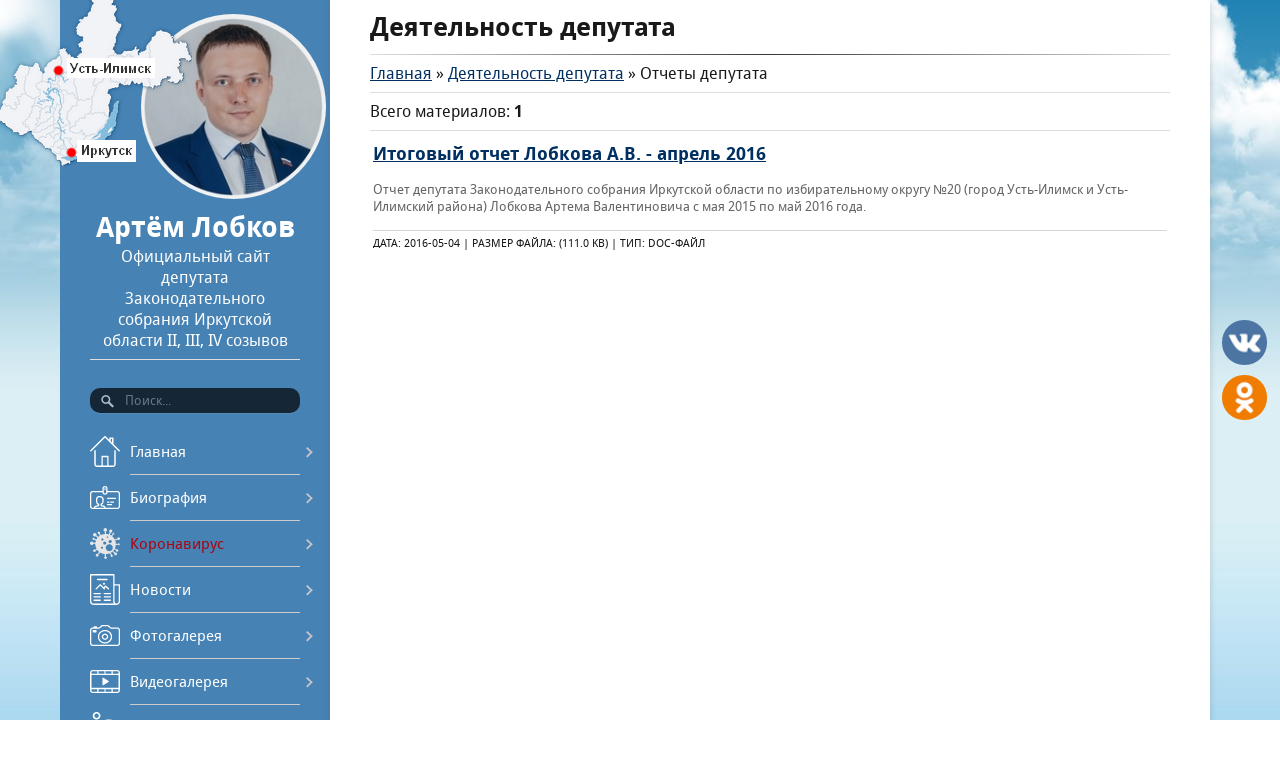

--- FILE ---
content_type: text/html; charset=UTF-8
request_url: https://lobkow.ru/load/1-0-1
body_size: 6620
content:
<!DOCTYPE html>
<html>
<head>
<meta charset="utf-8">
<title>Отчеты депутата  - Деятельность депутата - Артём Лобков</title>


<link type="text/css" rel="stylesheet" href="/_st/my.css" />

	<link rel="stylesheet" href="/.s/src/base.min.css" />
	<link rel="stylesheet" href="/.s/src/layer7.min.css" />

	<script src="/.s/src/jquery-1.12.4.min.js"></script>
	
	<script src="/.s/src/uwnd.min.js"></script>
	<script src="//s743.ucoz.net/cgi/uutils.fcg?a=uSD&ca=2&ug=999&isp=1&r=0.610669576677477"></script>
	<link rel="stylesheet" href="/.s/src/ulightbox/ulightbox.min.css" />
	<link rel="stylesheet" href="/.s/src/social2.css" />
	<script src="/.s/src/ulightbox/ulightbox.min.js"></script>
	<script>
/* --- UCOZ-JS-DATA --- */
window.uCoz = {"site":{"domain":"lobkow.ru","id":"eartemlobkov","host":"artemlobkov.ucoz.net"},"sign":{"7254":"Изменить размер","7251":"Запрошенный контент не может быть загружен. Пожалуйста, попробуйте позже.","7253":"Начать слайд-шоу","5255":"Помощник","5458":"Следующий","7252":"Предыдущий","3125":"Закрыть","7287":"Перейти на страницу с фотографией."},"ssid":"407707344533120177627","layerType":7,"country":"US","module":"load","uLightboxType":1,"language":"ru"};
/* --- UCOZ-JS-CODE --- */
function loginPopupForm(params = {}) { new _uWnd('LF', ' ', -250, -100, { closeonesc:1, resize:1 }, { url:'/index/40' + (params.urlParams ? '?'+params.urlParams : '') }) }
/* --- UCOZ-JS-END --- */
</script>

	<style>.UhideBlock{display:none; }</style>
	<script type="text/javascript">new Image().src = "//counter.yadro.ru/hit;noadsru?r"+escape(document.referrer)+(screen&&";s"+screen.width+"*"+screen.height+"*"+(screen.colorDepth||screen.pixelDepth))+";u"+escape(document.URL)+";"+Date.now();</script>
</head>

<body>
<div class="body"> 
<!--U1AHEADER1Z--><div class="top"> 
 
 <div class="in_top">
 
 
<a href="javascript:;" onclick="$('#menu').slideToggle(200)" class="menu_link"></a>
 
 <table class="knopki2">
 <td style="left:48px;top:0px;position:relative;"><a href="/index/0-2"> <img style="border-radius: 50%; width: 185px; height: 185px;"src="/img/avatar3.jpg" alt="" /></a></td>
 <td style="left:-290px; top:-35px;position:relative;z-index:1;"><a href="http://lobkow.ru/index/0-4" ><img src="/img/karta.png" alt="" /></a></td> 
 </table> 
 
 <div><a href="/index/0-2" class="logo"><h1>Артём Лобков</h1>Официальный сайт депутата Законодательного собрания Иркутской области II, III, IV созывов<hr></a></div>
 
 <div><form method="get" action="/search" id="search">
 <input name="q" type="text" size="40" placeholder="Поиск..." />
 </form></div> 
 
 
 <!--<div id="menu"><nav><div id="uMenuDiv1" class="uMenuV" style="position:relative;"><ul class="uMenuRoot">
<li><div class="umn-tl"><div class="umn-tr"><div class="umn-tc"></div></div></div><div class="umn-ml"><div class="umn-mr"><div class="umn-mc"><div class="uMenuItem"><a href="/"><span>Главная</span></a></div></div></div></div><div class="umn-bl"><div class="umn-br"><div class="umn-bc"><div class="umn-footer"></div></div></div></div></li>
<li><div class="umn-tl"><div class="umn-tr"><div class="umn-tc"></div></div></div><div class="umn-ml"><div class="umn-mr"><div class="umn-mc"><div class="uMenuItem"><a href="/index/0-2"><span>БИОГРАФИЯ</span></a></div></div></div></div><div class="umn-bl"><div class="umn-br"><div class="umn-bc"><div class="umn-footer"></div></div></div></div></li>
<li><div class="umn-tl"><div class="umn-tr"><div class="umn-tc"></div></div></div><div class="umn-ml"><div class="umn-mr"><div class="umn-mc"><div class="uMenuItem"><a href="/blog/1-0-11"><span>Коронавирус</span></a></div></div></div></div><div class="umn-bl"><div class="umn-br"><div class="umn-bc"><div class="umn-footer"></div></div></div></div></li>
<li><div class="umn-tl"><div class="umn-tr"><div class="umn-tc"></div></div></div><div class="umn-ml"><div class="umn-mr"><div class="umn-mc"><div class="uMenuItem"><a href="/blog"><span>Новости</span></a></div></div></div></div><div class="umn-bl"><div class="umn-br"><div class="umn-bc"><div class="umn-footer"></div></div></div></div></li>
<li><div class="umn-tl"><div class="umn-tr"><div class="umn-tc"></div></div></div><div class="umn-ml"><div class="umn-mr"><div class="umn-mc"><div class="uMenuItem"><a href="/news"><span>Фотогалерея</span></a></div></div></div></div><div class="umn-bl"><div class="umn-br"><div class="umn-bc"><div class="umn-footer"></div></div></div></div></li>
<li><div class="umn-tl"><div class="umn-tr"><div class="umn-tc"></div></div></div><div class="umn-ml"><div class="umn-mr"><div class="umn-mc"><div class="uMenuItem"><a href="/video/"><span>Видеогалерея</span></a></div></div></div></div><div class="umn-bl"><div class="umn-br"><div class="umn-bc"><div class="umn-footer"></div></div></div></div></li>
<li><div class="umn-tl"><div class="umn-tr"><div class="umn-tc"></div></div></div><div class="umn-ml"><div class="umn-mr"><div class="umn-mc"><div class="uMenuItem"><a href="/blog/1-0-9"><span>Вопрос к депутату</span></a></div></div></div></div><div class="umn-bl"><div class="umn-br"><div class="umn-bc"><div class="umn-footer"></div></div></div></div></li>
<li><div class="umn-tl"><div class="umn-tr"><div class="umn-tc"></div></div></div><div class="umn-ml"><div class="umn-mr"><div class="umn-mc"><div class="uMenuItem"><a href="/blog/1-0-1"><span>Интервью с депутатом</span></a></div></div></div></div><div class="umn-bl"><div class="umn-br"><div class="umn-bc"><div class="umn-footer"></div></div></div></div></li>
<li><div class="umn-tl"><div class="umn-tr"><div class="umn-tc"></div></div></div><div class="umn-ml"><div class="umn-mr"><div class="umn-mc"><div class="uMenuItem"><a href="/blog/1-0-8"><span>Деятельность депутата</span></a></div></div></div></div><div class="umn-bl"><div class="umn-br"><div class="umn-bc"><div class="umn-footer"></div></div></div></div></li>
<li><div class="umn-tl"><div class="umn-tr"><div class="umn-tc"></div></div></div><div class="umn-ml"><div class="umn-mr"><div class="umn-mc"><div class="uMenuItem"><a href="/blog/1-0-6"><span>Новости Заксобрания</span></a></div></div></div></div><div class="umn-bl"><div class="umn-br"><div class="umn-bc"><div class="umn-footer"></div></div></div></div></li>
<li><div class="umn-tl"><div class="umn-tr"><div class="umn-tc"></div></div></div><div class="umn-ml"><div class="umn-mr"><div class="umn-mc"><div class="uMenuItem"><a href="http://lobkow.ru/blog/1-0-10"><span>«Единая Россия» в УИ </span></a></div></div></div></div><div class="umn-bl"><div class="umn-br"><div class="umn-bc"><div class="umn-footer"></div></div></div></div></li>
<li><div class="umn-tl"><div class="umn-tr"><div class="umn-tc"></div></div></div><div class="umn-ml"><div class="umn-mr"><div class="umn-mc"><div class="uMenuItem"><a href="/publ/"><span>Публикации СМИ</span></a></div></div></div></div><div class="umn-bl"><div class="umn-br"><div class="umn-bc"><div class="umn-footer"></div></div></div></div></li>
<li><div class="umn-tl"><div class="umn-tr"><div class="umn-tc"></div></div></div><div class="umn-ml"><div class="umn-mr"><div class="umn-mc"><div class="uMenuItem"><a href="/index/deputat/0-3"><span>Интернет-приёмная</span></a></div></div></div></div><div class="umn-bl"><div class="umn-br"><div class="umn-bc"><div class="umn-footer"></div></div></div></div></li>
<li><div class="umn-tl"><div class="umn-tr"><div class="umn-tc"></div></div></div><div class="umn-ml"><div class="umn-mr"><div class="umn-mc"><div class="uMenuItem"><a href="http://artemlobkov.ucoz.net/index/kontaktnaja_informacija/0-4"><span>Контакты</span></a></div></div></div></div><div class="umn-bl"><div class="umn-br"><div class="umn-bc"><div class="umn-footer"></div></div></div></div></li></ul></div><script>$(function(){_uBuildMenu('#uMenuDiv1',0,document.location.href+'/','uMenuItemA','uMenuArrow',2500);})</script></nav></div>-->
 
<div class="menu-icon">
 <ul>
 <li ><a href="/">Главная</a></li>
 <li ><a href="/index/0-2">Биография</a></li>
 <li class="menu-corona"><a href="/blog/1-0-11">Коронавирус</a></li> 
 <li ><a href="/blog">Новости</a></li>
 <li ><a href="/news">Фотогалерея</a></li>
 <li ><a href="/video">Видеогалерея</a></li>
 <li ><a href="/blog/1-0-9">Вопрос к депутату</a></li>
 <li ><a href="/blog/1-0-1">Интервью с депутатом</a></li>
 <li ><a href="/blog/1-0-8">Деятельность депутата</a></li>
 <li ><a href="/blog/1-0-6">Новости Заксобрания</a></li>
 <li ><a href="/blog/1-0-10">«Единая Россия» в УИ</a></li>
 <li ><a href="/publ/">Публикации СМИ</a></li>
 <li ><a href="/index/0-3">Интернет-приёмная</a></li>
 <li ><a href="/index/0-4">Контакты</a></li>
 </ul>
</div>
 
 
 <div class="top_bottom2">

 </div> 
 
 <div class="top_bottom">
 
 <div>
 <!--Соц. сети-->
<p style="text-align:center; color: #FFF;">Я в социальных сетях</p>
 
 <div class="knopki">
 
 <a href="https://vk.com/lobkow_artem" title="Артём Лобков в Вконтакте" class="vkontakte" target="_blank"><img src="/img/social/vkontakte100.png" width="100" height="100" style="margin-bottom:5px;border-radius: 50px 50px;"></a>
 
 <a href="https://ok.ru/profile/135697711" title="Артём Лобков в Одноклассники" class="odnoklassniki" target="_blank"><img src="/img/social/odnoklassniki100.png" width="100" height="100" style="margin-bottom:5px;border-radius: 50px 50px;"></a>
 
 
 </div> 
 </div>
 </div>
 <table class="knopki"><p style="text-align:center; color: #FFF;">Полезная информация</p>
 <td ><a href="http://www.ust-ilimsk.ru" target="_blank" title="Администрация города Усть-Илимска"><img src="/img/ust-ilimsk100.png" width="100" 
 height="100" style="border-radius: 50px 50px;" alt="Администрация города Усть-Илимска"></a></td>
 <td style="text-align:left;width:7%"></td>
 <td ><a href="http://onf.ru/regions/181/" target="_blank" title="Общероссийский народный фронт"><img src="/img/narfront100.png" width="100" 
 height="100" style="border-radius: 50px 50px;" alt="Общероссийский народный фронт"></a></td> 
 <tr></tr>
 
 <td><a href="http://www.irk.gov.ru" target="_blank" title="Законодательное собрание Иркутской области"><img src="/img/zaksobr100.png" width="100" 
 height="100" style="border-radius: 50px 50px;" alt="Законодательное собрание Иркутской области"></a></td> 
 <td style="text-align:left;width:7%"></td>
 <td ><a href="http://www.duma.gov.ru" target="_blank" title="Государственная Дума Российской Федерации"><img src="/img/gsduma100.png" width="100" 
 height="100" style="border-radius: 50px 50px;" alt="Государственная Дума Российской Федерации"></a></td>
 <tr></tr>
 
 <td><a href="https://irkutsk.er.ru/" target="_blank" title="Политическая партия Единая Россия"><img src="/img/edro100.png" width="100" 
 height="100" style="border-radius: 50px 50px;" alt="Политическая партия Единая Россия"></a> </td> 
 <td style="text-align:left;width:7%"></td>
 <td><a href="http://кврачу38.рф" target="_blank" title="Запись в поликлинику через интернет"><img src="/img/poliklinika2.png" width="100" 
 height="100" style="border-radius: 50px 50px;" alt="Запись в поликлинику через интернет"></a> </td> 
 
 <tr></tr>
 <td ><a href="http://www.ustilimskbus.ru" target="_blank" title="Общественный транспорт города Усть-Илимска онлайн"><img src="/img/bus2.png" width="100" 
 height="100" style="border-radius: 50px 50px;" alt="Общественный транспорт города Усть-Илимска онлайн"></a> </td> 
 <td style="text-align:left;width:7%"></td>
 <td ><a href="http://cc.uilim.ru/#/" target="_blank" title="Онлайн-камеры города Усть-Илимска"><img src="/img/cam.jpg" width="100" 
 height="100" style="border-radius: 50px 50px;" alt="Онлайн-камеры города Усть-Илимска"></a></td>
 
 </table> 
 
 
 
 
 <div style="text-align:center; position:relative;z-index:1;color: #FFF;"><script type="text/javascript" src="/orphus/orphus.js"></script>
 Заметили ошибку в тексте?<br>
 Выделите её мышкой и НАЖМИТЕ<br>
 Crtl + Enter<br> 
 <a href="//orphus.ru" id="orphus" target="_blank"><img alt="Система Orphus" src="/orphus/orphus1.png" border="0" width="48" height="17" /></a></div> 
 
 </div>
 
 
</div>


<!--<div class="content">-->

<div class="in_content">
 
 <div class="in_content_info">
 
 <style type="text/css">
 #social_leftside {
 position: fixed; 
 right: 0px;
 top: 0px;
 margin-top: 310px; 
 padding: 5px; 
 z-index: 1; 
 
 }
 
 #social_leftside a {
 margin: 0!important; padding: 0!important;
 font-size: 0;
 }
 
 </style>
 
 <div id="social_leftside" style="right: 0px;">
 
 <div class="knopki2"> 
 

 <a href="https://vk.com/lobkow_artem" title="Артём Лобков в Вконтакте" class="vkontakte" target="_blank"><img src="/img/social/vkontakte.png" width="45" height="45" style="margin-bottom:5px;border-radius: 50px 50px;"></a><br>
 
 <a href="https://ok.ru/profile/135697711" title="Артём Лобков в Одноклассники" class="odnoklassniki" target="_blank"><img src="/img/social/odnoklassniki.png" width="45" height="45" style="margin-bottom:5px;border-radius: 50px 50px;"></a>
 
 
 </div>
 
 </div><!--/U1AHEADER1Z-->
<h1 style="padding-top: 10px;">Деятельность депутата</h1> <hr class="style-two"> 
 <!-- <body> -->
 
 <table border="0" cellpadding="0" cellspacing="0" width="100%">
<tr>
<td width="80%"><a href="http://lobkow.ru/"><!--<s5176>-->Главная<!--</s>--></a> &raquo; <a href="http://lobkow.ru/blog/1-0-8">Деятельность депутата</a> &raquo; Отчеты депутата</td>
<td align="right" style="white-space: nowrap;"></td>
</tr>
</table>
<hr />
<table border="0" cellpadding="0" cellspacing="0" width="100%">
<tr>
<td width="60%"><!--<s5218>-->Всего материалов<!--</s>-->: <b>1</b></td>
 <td align="right"></td>
</tr>
</table>
<hr />
 
<script>
			var other_filters_params="",t="";
			$(".other_filter").each(function( ) {
				this.selectedIndex > 0 && ( other_filters_params += t + this.id + "=" + this.value, t="&" )
			});

			function spages(p, link, s ) {
				if ( 1) return !!location.assign(link.href);
				ajaxPageController.showLoader();
				if ( other_filters_params.length && other_filters_params.indexOf('?') < 0 ) {
					other_filters_params = '?' + other_filters_params;
				}
				_uPostForm('', { url:link.attributes.href.value + other_filters_params, data:{ ajax:1 } } )
			}

			function ssorts(p, cu, seo ) {
				if ( 1 ) {
					if ( seo&&seo=='1'){var uu=cu+'?sort='+p;var sort=false;var filter1=false;var filter2=false;var filter3=false;var pageX=false;tmp=[];var items=location.search.substr(1).split("&");for (var index=0;index<items.length;index++){tmp=items[index].split("=");if ( tmp[0]&&tmp[1]&&(tmp[0]=='sort')){sort=tmp[1];}if ( tmp[0]&&tmp[1]&&(tmp[0]=='filter1')){filter1=tmp[1];}if ( tmp[0]&&tmp[1]&&(tmp[0]=='filter2')){filter2=tmp[1];}if ( tmp[0]&&tmp[1]&&(tmp[0]=='filter3')){filter3=tmp[1];}if ( tmp[0]&&!tmp[1]){if ( tmp[0].match(/page/)){pageX=tmp[0];}}}if ( filter1){uu+='&filter1='+filter1;}if ( filter2){uu+='&filter2='+filter2;}if ( filter3){uu+='&filter3='+filter3;}if ( pageX){uu+='&'+pageX}document.location.href=uu+((other_filters_params!='')?'&'+other_filters_params:''); return;}
					document.location.href='/load/1-1-'+p+''+'?' + other_filters_params;
					return
				}
				ajaxPageController.showLoader();
				if ( other_filters_params.length && other_filters_params.indexOf('?') < 0 ) {
					other_filters_params = '?' + other_filters_params;
				}
				_uPostForm('', { url:'/load/1-1-' + p + '-0-0-0-0-' + Date.now() + other_filters_params });
			}</script>

			<div id="allEntries"><div id="entryID1"><table border="0" cellpadding="0" cellspacing="0" width="100%" class="eBlock"><tr><td style="padding:3px;">

<div style="text-align:left; font-size: 18px; font-weight: bold;"><a href="/load/0-0-0-1-20">Итоговый отчет Лобкова А.В. - апрель 2016</a></div>
<div style="text-align:left;clear:both;padding-top:2px;padding-bottom:2px; color: #646464; font-size: 13px;"><p>Отчет депутата Законодательного собрания Иркутской области по избирательному округу №20 (город Усть-Илимск и Усть-Илимский района) Лобкова Артема Валентиновича с мая 2015 по май 2016 года.</p></div><div class="eDetails" style="clear:both;">
 
<span class="e-date"><span class="ed-title">Дата:</span> <span class="ed-value" title="11:41:44">2016-05-04</span></span> | Размер файла: (111.0 Kb) |
 
<div id="ssilko" style="display:none;">/_ld/0/1_otchet_lobkow_a.doc</div> <script type="text/javascript"> $(document).ready(function () { var formateg = $('#ssilko').text().split('.'); $('#format').text(''+formateg[formateg.length-1]+'-'); }); </script>
 
 
 Тип: <span id="format" style="text-transform:uppercase;"> </span>файл

</div></td></tr></table><br /></div></div>
<!-- </body> -->
 
 
<table border="0" cellpadding="0" cellspacing="0" height="450px">
</table> 
<!-- </body> -->
 
 <!--U1BFOOTER1Z--><script type="text/javascript" src="/img/template.js"></script>

<footer>
<hr class="style-two">
<table>
 <tbody><tr><td width="25%"><!-- <copy> --> <br><br>&copy; 2016 - 2026, официальный сайт<br> 
депутата Заксобрания Иркутской области - Артёма Лобкова<!-- </copy> --> 
<!-- Yandex.Metrika counter -->
<script type="text/javascript">
    (function(m,e,t,r,i,k,a){
        m[i]=m[i]||function(){(m[i].a=m[i].a||[]).push(arguments)};
        m[i].l=1*new Date();
        k=e.createElement(t),a=e.getElementsByTagName(t)[0],k.async=1,k.src=r,a.parentNode.insertBefore(k,a)
    })(window, document,'script','//mc.yandex.ru/metrika/tag.js', 'ym');

    ym(35859035, 'init', {accurateTrackBounce:true, trackLinks:true, webvisor:true, clickmap:true, params: {__ym: {isFromApi: 'yesIsFromApi'}}});
</script>
<noscript><div><img src="https://mc.yandex.ru/watch/35859035" style="position:absolute; left:-9999px;" alt="" /></div></noscript>
<!-- /Yandex.Metrika counter -->


</td>
 <td style="text-align:left;width:5%"></td> <td></td>
 <td><br><br>Пресс-служба<!--<br>
Тел.: +7(924)824-88-81--><br>E-mail: 
 <a href="mailto:pressa@lobkow.ru">pressa@lobkow.ru</a></td> 
 <td style="text-align:left;width:5%"></td> <td></td>
 <td><br><br>Приемная в Усть-Илимске<br>
 Тел.:(39535)6-23-10<br>E-mail:
 <a href="mailto:lobkow_a@mail.ru">lobkow_a@mail.ru</a></td>
 <td style="text-align:right;width:5%"></td> <td></td>
 <td><br><br>Приемная в Иркутске<br>
 Тел.:(3952)34-38-12<br>E-mail:
 <a href="mailto:op.r38@edinros.ru">op.r38@edinros.ru</a></td>
 </tr>
</tbody></table>

<table class="knopki">
<tbody><tr>
 <td style="width:14%"><a href="https://irkutsk.er.ru/" target="_blank" title="Политическая партия Единая Россия" marked="1"><img src="/img/edro100.png" style="border-radius: 50px 50px;" alt="Политическая партия Единая Россия" width="100" height="100"></a></td>
 
 <td></td> 
 <td style="width:14%"><a href="http://onf.ru/regions/181/" target="_blank" title="Общероссийский народный фронт" marked="1"><img src="/img/narfront100.png" style="border-radius: 50px 50px;" alt="Общероссийский народный фронт" width="100" height="100"></a></td>
 <td></td>

 <td style="width:14%"><a href="http://www.duma.gov.ru" target="_blank" title="Государственная Дума Российской Федерации" marked="1"><img src="/img/gsduma100.png" style="border-radius: 50px 50px;" alt="Государственная Дума Российской Федерации" width="100" height="100"></a></td>
 <td></td>

 <td style="width:14%"><a href="http://www.irk.gov.ru" target="_blank" title="Законодательное собрание Иркутской области" marked="1"><img src="/img/zaksobr100.png" style="border-radius: 50px 50px;" alt="Законодательное собрание Иркутской области" width="100" height="100"></a></td>
 <td></td>
 
 <td style="width:14%"><a href="http://www.ust-ilimsk.ru" target="_blank" title="Администрация города Усть-Илимска" marked="1"><img src="/img/ust-ilimsk100.png" style="border-radius: 50px 50px;" alt="Администрация города Усть-Илимска" width="100" height="100"></a></td> 
 
 <td><div style="text-align:right;"><!--LiveInternet counter--><script type="text/javascript"><!--
document.write("<a href='//www.liveinternet.ru/click' "+
"target=_blank><img src='//counter.yadro.ru/hit?t26.1;r"+
escape(document.referrer)+((typeof(screen)=="undefined")?"":
";s"+screen.width+"*"+screen.height+"*"+(screen.colorDepth?
screen.colorDepth:screen.pixelDepth))+";u"+escape(document.URL)+
";"+Math.random()+
"' alt='' title='LiveInternet: показано число посетителей за"+
" сегодня' "+
"border='0' width='88' height='15'><\/a>")
//--></script><!--/LiveInternet-->
 
<!-- Rating@Mail.ru counter -->
<script type="text/javascript">
var _tmr = window._tmr || (window._tmr = []);
_tmr.push({id: "2826206", type: "pageView", start: (new Date()).getTime()});
(function (d, w, id) {
 if (d.getElementById(id)) return;
 var ts = d.createElement("script"); ts.type = "text/javascript"; ts.async = true; ts.id = id;
 ts.src = (d.location.protocol == "https:" ? "https:" : "http:") + "//top-fwz1.mail.ru/js/code.js";
 var f = function () {var s = d.getElementsByTagName("script")[0]; s.parentNode.insertBefore(ts, s);};
 if (w.opera == "[object Opera]") { d.addEventListener("DOMContentLoaded", f, false); } else { f(); }
})(document, window, "topmailru-code");
</script><noscript><div style="position:absolute;left:-10000px;">
<img src="//top-fwz1.mail.ru/counter?id=2826206;js=na" style="border:0;" height="1" width="1" alt="Рейтинг@Mail.ru" />
</div></noscript>
<!-- //Rating@Mail.ru counter --> 
<div><!-- Rating@Mail.ru logo -->
<a href="http://top.mail.ru/jump?from=2826206">
<img src="//top-fwz1.mail.ru/counter?id=2826206;t=349;l=1" style="border:0;" height="18" width="88" alt="Рейтинг@Mail.ru"></a>
 <!-- //Rating@Mail.ru logo --></div> 
 <div></div>
</div></td>
 </tr>
</tbody></table>

 <div style="text-align:right; font-size: 10px; padding:0px 10px 30px 0; opacity: 0.5; filter: alpha(Opacity=50);" class="article_counters">
 <a class="autor" href="javascript:;" rel="nofollow" onclick="loginPopupForm(); return false;"></a>
 Создание сайта: <a href="https://vk.com/ruslan_ui" target="blank">Брезицкий Руслан</a></div><!--/U1BFOOTER1Z-->
 </div>

</body>
</html>
<!-- 0.07591 (s743) -->

--- FILE ---
content_type: image/svg+xml
request_url: https://lobkow.ru/img/iconki/virus.svg
body_size: 7262
content:
<?xml version="1.0" encoding="UTF-8"?>
<!DOCTYPE svg PUBLIC "-//W3C//DTD SVG 1.1//EN" "http://www.w3.org/Graphics/SVG/1.1/DTD/svg11.dtd">
<!-- Creator: CorelDRAW 2019 (64-Bit) -->
<svg xmlns="http://www.w3.org/2000/svg" xml:space="preserve" width="40px" height="42px" version="1.1" style="shape-rendering:geometricPrecision; text-rendering:geometricPrecision; image-rendering:optimizeQuality; fill-rule:evenodd; clip-rule:evenodd"
viewBox="0 0 11.68 12.2"
 xmlns:xlink="http://www.w3.org/1999/xlink"
 xmlns:xodm="http://www.corel.com/coreldraw/odm/2003">
 <defs>
  <style type="text/css">
   <![CDATA[
    .fil0 {fill:#E6E6E6}
   ]]>
  </style>
 </defs>
 <g id="Слой_x0020_1">
  <metadata id="CorelCorpID_0Corel-Layer"/>
  <path class="fil0" d="M8.9 7.75c0,0.38 -0.15,0.7 -0.38,0.96 -0.21,0.23 -0.61,0.42 -0.92,0.42 -0.39,0 -0.62,-0.05 -0.92,-0.27 -0.2,-0.15 -0.34,-0.34 -0.44,-0.58 -0.17,-0.37 -0.12,-0.88 0.09,-1.23 0.07,-0.11 0.14,-0.19 0.23,-0.29 0.38,-0.38 1.05,-0.49 1.53,-0.26 0.04,0.02 0.05,0.03 0.08,0.05 0.28,0.16 0.41,0.3 0.57,0.58 0.09,0.14 0.16,0.44 0.16,0.62zm-4.22 0.44c-0.26,0 -0.44,-0.21 -0.44,-0.38 0,-0.15 0.01,-0.25 0.13,-0.36 0.26,-0.26 0.74,-0.07 0.73,0.32 -0.01,0.23 -0.2,0.42 -0.42,0.42zm0.43 -2.18c0,-0.21 0.03,-0.34 0.17,-0.48 0.39,-0.4 1.05,-0.1 1.05,0.37 0,0.13 0,0.22 -0.06,0.34 -0.26,0.45 -0.84,0.44 -1.09,0 -0.03,-0.05 -0.07,-0.15 -0.07,-0.23zm2.12 -0.66c0,-0.34 0.28,-0.63 0.57,-0.63 0.21,0 0.32,0.03 0.47,0.17 0,0 0,0 0,0.01 0.06,0.05 0.1,0.1 0.13,0.18 0.27,0.64 -0.5,1.15 -0.98,0.7 -0.11,-0.1 -0.19,-0.28 -0.19,-0.43zm-2.37 -0.41c-0.46,0 -0.59,-0.49 -0.33,-0.75 0.31,-0.31 0.87,0.04 0.7,0.48 -0.04,0.08 -0.12,0.18 -0.2,0.22 -0.05,0.02 -0.11,0.05 -0.17,0.05zm1.96 -1.06c-0.14,0 -0.29,-0.13 -0.29,-0.27 0,-0.11 0,-0.17 0.09,-0.25 0.15,-0.16 0.49,-0.06 0.49,0.21 0,0.1 -0.03,0.16 -0.08,0.21 -0.04,0.04 -0.13,0.1 -0.21,0.1zm-1.56 -3.24c0,0.39 0.21,0.64 0.57,0.72 -0.09,0.19 -0.06,0.66 -0.01,0.87 0.01,0.04 0.02,0.06 0.02,0.1 -0.52,0 -1.1,0.18 -1.57,0.4 -0.03,0.02 -0.05,0.04 -0.08,0.05 -0.02,-0.16 -0.16,-0.37 -0.26,-0.49 -0.04,-0.05 -0.08,-0.09 -0.11,-0.13 0.01,-0.04 0.03,-0.07 0.05,-0.11 0.2,-0.44 -0.41,-0.88 -0.78,-0.51 -0.05,0.05 -0.07,0.06 -0.1,0.13 -0.11,0.24 -0.03,0.55 0.24,0.65 0.14,0.06 0.14,0.05 0.26,0.04 0.1,0.45 0.32,0.57 0.33,0.66 -0.07,0.01 -0.24,0.15 -0.3,0.21l-0.2 0.18c-0.03,0.02 -0.04,0.04 -0.07,0.06 -0.09,-0.06 -0.22,-0.27 -0.54,-0.44 -0.08,-0.05 -0.14,-0.08 -0.22,-0.12 0.07,-0.15 0.05,-0.4 -0.02,-0.54 -0.09,-0.2 -0.31,-0.39 -0.56,-0.39 -0.21,0 -0.42,0.05 -0.56,0.21 -0.54,0.62 0.2,1.47 0.84,1.07 0.04,-0.02 0.06,-0.05 0.1,-0.06 0.01,0.03 0.04,0.06 0.06,0.09l0.32 0.32c0.08,0.07 0.19,0.14 0.29,0.19l-0.31 0.44c-0.06,0.09 -0.1,0.2 -0.16,0.29 -0.44,-0.24 -0.24,-0.16 -0.7,-0.27 0,-0.18 -0.09,-0.32 -0.24,-0.38 -0.37,-0.15 -0.7,0.2 -0.55,0.55l0.08 0.13c0.13,0.13 0.35,0.16 0.51,0.06 0.04,-0.03 0.02,-0.03 0.07,-0.04 0.13,0.08 0.19,0.19 0.45,0.3l0.2 0.07 -0.11 0.39c-0.04,0.14 -0.06,0.29 -0.09,0.43 -0.27,-0.06 -0.51,-0.06 -0.78,0 -0.03,-0.11 -0.14,-0.24 -0.22,-0.3 -0.63,-0.47 -1.43,0.32 -0.98,0.94 0.03,0.04 0.04,0.06 0.08,0.1 0.04,0.04 0.14,0.11 0.2,0.13 0.27,0.11 0.5,0.07 0.72,-0.09 0.03,-0.03 0.05,-0.04 0.07,-0.07 0.07,-0.09 0.15,-0.18 0.16,-0.3 0.09,0 0.18,0.04 0.43,0.04 0.12,0 0.2,-0.04 0.29,-0.04 0,0.06 -0.01,0.06 -0.01,0.13 0,0.07 0.01,0.1 0.01,0.15 0.01,0.1 0.01,0.21 0.02,0.3 0.01,0.17 0.05,0.37 0.1,0.54 0.02,0.07 0.04,0.16 0.06,0.23 0.08,0.19 0.14,0.38 0.24,0.56 0.02,0.04 0.04,0.07 0.05,0.11 -0.14,0.01 -0.33,0.17 -0.42,0.26 -0.05,0.04 -0.08,0.08 -0.13,0.11 -0.08,-0.04 -0.16,-0.1 -0.29,-0.1 -0.25,0 -0.5,0.21 -0.5,0.46 0,0.15 0.04,0.31 0.14,0.4 0.06,0.04 0.07,0.06 0.15,0.1 0.27,0.13 0.6,-0.04 0.69,-0.31 0.01,-0.04 0.01,-0.07 0.02,-0.12 0,-0.05 -0.01,-0.06 -0.01,-0.12 0.29,-0.03 0.52,-0.27 0.6,-0.29 0.01,0.04 0.05,0.08 0.08,0.12 0.09,0.12 0.23,0.26 0.28,0.33 0.09,0.12 0.21,0.2 0.32,0.3 0.04,0.04 0.08,0.06 0.11,0.11 -0.03,0.01 -0.06,0.04 -0.09,0.06 -0.03,0.03 -0.06,0.05 -0.1,0.08 -0.15,0.14 -0.26,0.32 -0.36,0.49 -0.03,0.04 -0.04,0.08 -0.06,0.12 -0.22,-0.11 -0.53,0.02 -0.65,0.22 -0.24,0.37 0.03,0.89 0.48,0.88 0.41,-0.01 0.69,-0.48 0.48,-0.84 -0.03,-0.04 -0.03,-0.03 -0.04,-0.07 0.09,-0.03 0.3,-0.22 0.38,-0.3 0.09,-0.09 0.27,-0.31 0.29,-0.42 0.26,0.17 0.54,0.31 0.83,0.4 0.33,0.11 0.66,0.21 1.02,0.21 0,0.34 -0.05,0.19 0.01,0.66 0,0.09 0.06,0.22 0.06,0.29 0,0.03 -0.08,0.05 -0.1,0.07 -0.23,0.19 -0.27,0.55 -0.04,0.76 0.18,0.17 0.5,0.19 0.69,0.01 0.28,-0.27 0.17,-0.76 -0.23,-0.85 0.08,-0.15 0.09,-0.45 0.09,-0.65 0,-0.11 -0.02,-0.18 -0.03,-0.28 0.29,0 0.57,-0.05 0.84,-0.12 0.18,-0.04 0.36,-0.11 0.53,-0.17l0.17 -0.08c0,0.46 0.4,0.7 0.44,0.76 -0.09,0.12 -0.18,0.14 -0.18,0.34 0,0.32 0.35,0.52 0.63,0.4 0.07,-0.03 0.07,-0.05 0.12,-0.1 0.18,-0.18 0.18,-0.45 0,-0.62 -0.06,-0.05 -0.23,-0.16 -0.32,-0.12 0,-0.52 -0.3,-0.68 -0.39,-0.82 0.22,-0.14 0.4,-0.26 0.61,-0.43 0.04,-0.03 0.05,-0.06 0.09,-0.07 0.02,0.18 0.32,0.46 0.47,0.54 0.05,0.03 0.17,0.1 0.24,0.11 -0.02,0.09 -0.08,0.18 -0.08,0.28 0,0.61 0.82,0.78 1.07,0.24 0.13,-0.27 0.01,-0.6 -0.25,-0.74 -0.17,-0.09 -0.37,-0.06 -0.53,0.02 -0.02,-0.03 -0.04,-0.07 -0.06,-0.1 -0.09,-0.19 -0.24,-0.33 -0.41,-0.45 -0.05,-0.03 -0.06,-0.03 -0.11,-0.06 -0.04,-0.01 -0.09,-0.03 -0.12,-0.05 0.02,-0.03 0.03,-0.05 0.06,-0.08 0.03,-0.03 0.04,-0.05 0.07,-0.08l0.25 -0.33c0.02,-0.03 0.04,-0.05 0.06,-0.09 0.02,-0.03 0.03,-0.06 0.06,-0.08 0.02,0.08 0.17,0.22 0.24,0.27 0.08,0.06 0.25,0.14 0.38,0.14 -0.01,0.1 -0.03,0.13 0.03,0.26 0.04,0.08 0.06,0.11 0.12,0.17l0.11 0.07c0.12,0.06 0.27,0.06 0.39,0.02 0.05,-0.02 0.12,-0.07 0.15,-0.09 0.39,-0.35 -0.01,-1 -0.51,-0.81 -0.06,0.03 -0.09,0.06 -0.13,0.09 -0.04,-0.03 -0.14,-0.19 -0.25,-0.26 -0.08,-0.06 -0.24,-0.14 -0.37,-0.14 0.01,-0.07 0.16,-0.37 0.2,-0.52 0.1,-0.32 0.21,-0.66 0.21,-1.03 0.43,0.23 0.72,0.03 0.83,0.02 0.06,0.2 0.4,0.29 0.59,0.1 0.42,-0.41 -0.31,-0.97 -0.6,-0.42 -0.04,-0.01 -0.05,-0.02 -0.09,-0.04 -0.16,-0.07 -0.36,-0.06 -0.53,-0.03 -0.08,0.02 -0.12,0.05 -0.19,0.07 0,-0.34 -0.04,-0.66 -0.13,-0.98 -0.05,-0.17 -0.1,-0.35 -0.17,-0.5 0.18,0 0.3,0.05 0.55,-0.03 0.19,-0.07 0.25,-0.14 0.4,-0.24 0.04,0.03 0.07,0.07 0.11,0.1 0.34,0.28 0.86,0 0.86,-0.46 0,-0.26 -0.25,-0.51 -0.51,-0.51 -0.17,0 -0.32,0.05 -0.42,0.15 -0.11,0.11 -0.16,0.26 -0.16,0.43 -0.24,0 -0.4,0.01 -0.6,0.12 -0.11,0.05 -0.2,0.12 -0.28,0.2 -0.04,0.04 0,0.02 -0.05,0.04 -0.03,-0.07 -0.06,-0.13 -0.09,-0.19 -0.13,-0.22 -0.27,-0.43 -0.43,-0.63l-0.43 -0.45c-0.05,-0.04 -0.03,-0.04 -0.09,-0.07 0.11,-0.16 0.23,-0.22 0.36,-0.51 0.02,-0.07 0.05,-0.15 0.08,-0.22 0.14,0.08 0.42,-0.06 0.42,-0.35 0,-0.37 -0.49,-0.46 -0.66,-0.17 -0.11,0.18 -0.02,0.28 0.01,0.38 -0.23,0.12 -0.47,0.35 -0.59,0.58 -0.05,-0.02 -0.08,-0.05 -0.13,-0.07 -0.05,-0.03 -0.08,-0.05 -0.13,-0.07 -0.08,-0.05 -0.18,-0.11 -0.27,-0.14 0.03,-0.14 0.29,-0.33 0.29,-0.86 0.55,0.13 1.02,-0.69 0.42,-1.13 -0.36,-0.26 -0.93,-0.03 -0.97,0.47 -0.02,0.34 0.15,0.4 0.26,0.56 -0.04,0.05 -0.09,0.1 -0.13,0.16 -0.11,0.15 -0.26,0.46 -0.26,0.64 -0.29,-0.06 -0.48,-0.15 -0.82,-0.17 -0.09,0 -0.21,-0.02 -0.3,-0.02 0.08,-0.17 0.09,-0.56 0.05,-0.76 -0.01,-0.08 -0.04,-0.17 -0.04,-0.25 0.05,-0.01 0.13,-0.06 0.16,-0.09 0.1,-0.09 0.18,-0.18 0.22,-0.31 0.09,-0.24 0.01,-0.54 -0.15,-0.7 -0.26,-0.27 -0.71,-0.29 -0.98,-0.02 -0.11,0.12 -0.2,0.27 -0.2,0.45z"/>
 </g>
</svg>


--- FILE ---
content_type: image/svg+xml
request_url: https://lobkow.ru/img/iconki/er.svg
body_size: 3980
content:
<?xml version="1.0" encoding="UTF-8"?>
<!DOCTYPE svg PUBLIC "-//W3C//DTD SVG 1.1//EN" "http://www.w3.org/Graphics/SVG/1.1/DTD/svg11.dtd">
<!-- Creator: CorelDRAW 2017 -->
<svg xmlns="http://www.w3.org/2000/svg" xml:space="preserve" width="195px" height="176px" version="1.1" style="shape-rendering:geometricPrecision; text-rendering:geometricPrecision; image-rendering:optimizeQuality; fill-rule:evenodd; clip-rule:evenodd"
viewBox="0 0 7.03 6.35"
 xmlns:xlink="http://www.w3.org/1999/xlink">
 <defs>
  <style type="text/css">
   <![CDATA[
    .fil0 {fill:#898989}
    .fil1 {fill:#BCBCBC}
    .fil3 {fill:#CCCCCC}
    .fil2 {fill:#FEFEFE}
    .fil4 {fill:white}
   ]]>
  </style>
 </defs>
 <g id="Слой_x0020_1">
  <metadata id="CorelCorpID_0Corel-Layer"/>
  <g id="_3032205571024">
   <path class="fil0" d="M5.95 4.32l-0.25 -0.07 0.02 -0.18 -0.1 -0.03 -0.21 0.37 0.54 -0.09zm-3.78 1.87c0.15,0.24 0.53,0.16 0.79,0.09l-0.06 -0.22c-0.02,0.2 0.01,0.12 -0.07,0.22l-0.66 -0.09 0 0zm4.48 -4.81l0.26 0.39c-0.05,-0.32 0,-0.26 -0.21,-0.41l-0.05 0.02 0 0z"/>
   <path class="fil1" d="M1.57 5.44l0.09 0.01 -0.09 -0.19c-0.08,0.13 -0.09,-0.04 0,0.18l0 0zm4.48 0.18l-0.02 -0.03 -0.16 0.14 0.18 -0.11z"/>
   <path class="fil2" d="M4.5 4.61c0.1,-0.1 -0.17,-0.1 0.22,-0.1l-0.08 0.27c0.45,0.07 0.97,-0.16 1.42,-0.27 -0.06,-0.26 0.05,-0.11 -0.11,-0.19l-0.54 0.09 0.21 -0.37c-0.43,-0.01 -0.18,-0.09 -0.53,-0.15 -0.27,-0.05 -0.22,-0.02 -0.53,-0.13 -0.83,-0.31 -0.31,0.11 -1.12,0.05 -0.95,-0.08 -1.96,-0.45 -2.19,0.6 0.4,0.14 0.48,0.05 0.74,0.43 0.16,0.25 0.27,0.6 0.43,0.83 0.18,-0.29 0.21,-0.67 0.15,-1.09 0.31,0.13 0.27,0.24 0.68,0.31 0.17,-0.29 0.1,-0.26 0.36,-0.4 -0.23,0.6 -0.31,0.6 -0.29,1.36 0.23,-0.27 0.19,-0.66 0.71,-1.07 0.18,-0.15 0.2,-0.17 0.47,-0.17l0 0z"/>
   <path class="fil3" d="M1.57 5.44c-0.09,-0.22 -0.08,-0.05 0,-0.18l0.09 0.19c0.19,0.24 0.28,0.6 0.51,0.74l0.66 0.09c0.08,-0.1 0.05,-0.02 0.07,-0.22 -0.24,-0.12 -0.32,-0.02 -0.25,-0.39 0.05,-0.28 0.22,-0.24 0.51,-0.26 -0.04,0.96 -0.02,0.88 0.93,0.86 -0.21,-0.5 -0.17,-0.01 -0.36,-0.45 0.17,-0.26 0.2,-0.3 0.52,-0.53 -0.15,0.38 -0.07,0.5 0.18,0.75 0.31,0.32 0.47,0.23 1,0.23 -0.24,-0.53 -0.29,-0.06 -0.53,-0.52 -0.07,-0.13 -0.21,-0.68 -0.22,-0.81 0.27,0.07 0.21,0.29 1.11,-0.14 0.11,-0.06 0.06,-0.01 0.15,-0.1 0.13,-0.13 0.07,-0.08 0.12,-0.19 -0.45,0.11 -0.97,0.34 -1.42,0.27 -0.13,-0.09 -0.11,0.02 -0.14,-0.17 -0.27,0 -0.29,0.02 -0.47,0.16 -0.51,0.42 -0.48,0.81 -0.71,1.08 -0.02,-0.76 0.06,-0.76 0.29,-1.37 -0.26,0.15 -0.19,0.12 -0.36,0.41 -0.41,-0.07 -0.37,-0.18 -0.68,-0.31 0.06,0.41 0.03,0.8 -0.15,1.09 -0.16,-0.23 -0.27,-0.58 -0.43,-0.83 -0.26,-0.38 -0.34,-0.29 -0.74,-0.43 0.23,-1.05 1.24,-0.68 2.19,-0.6 0.81,0.06 0.29,-0.36 1.12,-0.05 0.31,0.11 0.26,0.08 0.54,0.13 0.34,0.06 0.09,0.14 0.52,0.15l0.1 0.03 -0.11 -0.12c-0.38,-0.33 -1.48,-0.54 -1.61,-0.54 -0.46,0.02 -0.32,0.18 -1.05,0.06 -0.39,-0.06 -0.8,-0.14 -1.19,-0.06 -0.32,0.07 -0.54,0.3 -0.68,0.5 -0.36,0.51 -0.1,0.68 -0.11,1 0,0.27 -0.25,0.5 -0.23,0.91 0.01,0.6 0.26,0.46 0.75,0.48 -0.02,-0.42 -0.18,-0.09 -0.09,-0.44 0.1,-0.42 0.23,0.18 0.17,-0.42l0 0zm-0.69 -4.43c0.64,-0.21 1.22,-0.79 2.36,-0.82 0.29,-0.01 0.71,0.12 0.85,0.07 -0.58,-0.73 -2.82,0.25 -3.21,0.75zm5.77 0.37l0.05 -0.02c-0.23,-0.74 -1.88,-0.98 -2.73,-0.6 0.24,0.16 0.11,0.08 0.69,0.04 0.3,-0.03 0.6,-0.05 0.9,0 0.59,0.08 0.82,0.28 1.09,0.58l0 0z"/>
   <path class="fil4" d="M6.03 5.59l0.02 0.03c0.98,-0.4 1.43,-2.85 0.35,-3.7 -0.76,-0.59 -1.83,-0.36 -2.73,-0.32l0.14 -0.56c-0.85,-0.29 -1.88,0.03 -2.57,0.36 -0.82,0.39 -0.84,0.66 -1.24,1.95 0.5,-0.14 2.19,-1.16 3.21,-0.74 -0.09,0.09 -0.15,0.11 -0.2,0.15 -0.23,0.2 -0.03,-0.11 -0.2,0.24l0.13 0.07c0.48,0.14 0.87,-0.06 1.47,-0.08 2.15,-0.07 2.71,1.5 1.62,2.6l0 0zm-0.08 -1.27c0.16,0.08 0.05,-0.07 0.11,0.19 0.18,-0.05 0.11,0.1 0.19,-0.06 -0.11,-0.26 0.02,-0.11 -0.22,-0.25l-0.31 -0.13 -0.02 0.18 0.25 0.07 0 0zm-1.31 0.46l0.08 -0.27c-0.39,0 -0.12,-0.01 -0.22,0.1 0.03,0.19 0.01,0.08 0.14,0.17l0 0z"/>
  </g>
 </g>
</svg>


--- FILE ---
content_type: image/svg+xml
request_url: https://lobkow.ru/img/iconki/news.svg
body_size: 2799
content:
<?xml version="1.0" encoding="UTF-8"?>
<!DOCTYPE svg PUBLIC "-//W3C//DTD SVG 1.1//EN" "http://www.w3.org/Graphics/SVG/1.1/DTD/svg11.dtd">
<!-- Creator: CorelDRAW 2017 -->
<svg xmlns="http://www.w3.org/2000/svg" xml:space="preserve" width="137px" height="144px" version="1.1" style="shape-rendering:geometricPrecision; text-rendering:geometricPrecision; image-rendering:optimizeQuality; fill-rule:evenodd; clip-rule:evenodd"
viewBox="0 0 3.51 3.67"
 xmlns:xlink="http://www.w3.org/1999/xlink">
 <defs>
  <style type="text/css">
   <![CDATA[
    .fil0 {fill:white}
   ]]>
  </style>
 </defs>
 <g id="Слой_x0020_1">
  <metadata id="CorelCorpID_0Corel-Layer"/>
  <path class="fil0" d="M3.11 3.67l0 0 -2.71 0 0 0c-0.22,0 -0.4,-0.18 -0.4,-0.4l0 -3.19c0,-0.04 0.04,-0.08 0.08,-0.08l0 0 2.71 0 0 0c0.04,0 0.07,0.02 0.08,0.05 0,0.01 0,0.02 0,0.03l0 0 0 1.12 0.56 0c0.05,0 0.08,0.03 0.08,0.08l0 1.99c0,0.22 -0.18,0.4 -0.4,0.4zm-0.4 -0.4l0 -3.11 -2.55 0 0 3.11 0 0 0 0c0,0.13 0.11,0.24 0.24,0.24l2.4 0c-0.05,-0.06 -0.09,-0.15 -0.09,-0.24zm0.64 -1.91l-0.48 0 0 1.91c0,0.13 0.11,0.24 0.24,0.24 0.14,0 0.24,-0.11 0.24,-0.24l0 -1.91zm-2.95 1.75c0,-0.04 0.03,-0.08 0.08,-0.08l0.72 0c0.04,0 0.08,0.04 0.08,0.08 0,0.05 -0.04,0.08 -0.08,0.08l-0.72 0c-0.05,0 -0.08,-0.03 -0.08,-0.08zm0.37 -1.3c-0.03,0.03 -0.08,0.03 -0.11,0 -0.03,-0.03 -0.03,-0.08 0,-0.11l0.47 -0.47c0.01,0 0.01,-0.01 0.01,-0.01 0.02,-0.02 0.04,-0.02 0.06,-0.02 0.02,0 0.04,0 0.05,0.02 0.01,0 0.01,0.01 0.01,0.01l0.34 0.34 0.17 -0.18c0,0 0.01,-0.01 0.01,-0.01 0.01,-0.02 0.04,-0.02 0.06,-0.02 0.02,0 0.04,0 0.05,0.02 0.01,0 0.01,0.01 0.01,0.01l0.31 0.31c0.03,0.03 0.03,0.08 0,0.11 -0.03,0.03 -0.08,0.03 -0.11,0l-0.26 -0.26 -0.13 0.13 0.02 0.02c0.03,0.03 0.03,0.08 0,0.11 -0.03,0.03 -0.08,0.03 -0.11,0l-0.42 -0.42 -0.43 0.42zm0.91 0.43l0.71 0c0.05,0 0.08,0.03 0.08,0.07 0,0.05 -0.03,0.08 -0.08,0.08l-0.71 0c-0.05,0 -0.08,-0.03 -0.08,-0.08 0,-0.04 0.03,-0.07 0.08,-0.07zm0 0.39l0.71 0c0.05,0 0.08,0.04 0.08,0.08 0,0.05 -0.03,0.08 -0.08,0.08l-0.71 0c-0.05,0 -0.08,-0.03 -0.08,-0.08 0,-0.04 0.03,-0.08 0.08,-0.08zm0 0.4l0.71 0c0.05,0 0.08,0.04 0.08,0.08 0,0.05 -0.03,0.08 -0.08,0.08l-0.71 0c-0.05,0 -0.08,-0.03 -0.08,-0.08 0,-0.04 0.03,-0.08 0.08,-0.08zm0.08 -1.87c0,0.06 -0.06,0.12 -0.12,0.12 -0.07,0 -0.12,-0.06 -0.12,-0.12 0,-0.07 0.05,-0.12 0.12,-0.12 0.06,0 0.12,0.05 0.12,0.12zm0.24 -0.44l-1.12 0c-0.05,0 -0.08,-0.04 -0.08,-0.08 0,-0.05 0.03,-0.08 0.08,-0.08l1.12 0c0.04,0 0.08,0.03 0.08,0.08 0,0.04 -0.04,0.08 -0.08,0.08zm-1.52 1.91l0.72 0c0.04,0 0.08,0.04 0.08,0.08 0,0.05 -0.04,0.08 -0.08,0.08l-0.72 0c-0.05,0 -0.08,-0.03 -0.08,-0.08 0,-0.04 0.03,-0.08 0.08,-0.08zm0.8 -0.32c0,0.05 -0.04,0.08 -0.08,0.08l-0.72 0c-0.05,0 -0.08,-0.03 -0.08,-0.08 0,-0.04 0.03,-0.07 0.08,-0.07l0.72 0c0.04,0 0.08,0.03 0.08,0.07z"/>
 </g>
</svg>


--- FILE ---
content_type: image/svg+xml
request_url: https://lobkow.ru/img/iconki/intervie.svg
body_size: 2196
content:
<?xml version="1.0" encoding="UTF-8"?>
<!DOCTYPE svg PUBLIC "-//W3C//DTD SVG 1.1//EN" "http://www.w3.org/Graphics/SVG/1.1/DTD/svg11.dtd">
<!-- Creator: CorelDRAW 2017 -->
<svg xmlns="http://www.w3.org/2000/svg" xml:space="preserve" width="131px" height="131px" version="1.1" style="shape-rendering:geometricPrecision; text-rendering:geometricPrecision; image-rendering:optimizeQuality; fill-rule:evenodd; clip-rule:evenodd"
viewBox="0 0 3.21 3.21"
 xmlns:xlink="http://www.w3.org/1999/xlink">
 <defs>
  <style type="text/css">
   <![CDATA[
    .fil0 {fill:white}
   ]]>
  </style>
 </defs>
 <g id="Слой_x0020_1">
  <metadata id="CorelCorpID_0Corel-Layer"/>
  <path class="fil0" d="M1.61 3.21c-0.89,0 -1.61,-0.72 -1.61,-1.6 0,-0.89 0.72,-1.61 1.61,-1.61 0.88,0 1.6,0.72 1.6,1.61 0,0.88 -0.72,1.6 -1.6,1.6zm0.88 -0.46c-0.01,-0.02 -0.02,-0.04 -0.03,-0.05 -0.03,-0.03 -0.05,-0.06 -0.07,-0.09 0,-0.01 -0.1,-0.15 -0.48,-0.16 -0.13,0 -0.23,-0.1 -0.23,-0.24l0 -0.07c0,-0.01 0,0.01 0,0l0 -0.08 0.08 -0.07c0.05,-0.03 0.13,-0.07 0.18,-0.11l0.01 -0.01c0.05,-0.03 0.11,-0.09 0.11,-0.11l0.01 -0.03c0.03,-0.15 0.07,-0.42 0.07,-0.51 0,-0.36 -0.17,-0.53 -0.53,-0.53 -0.37,0 -0.54,0.17 -0.54,0.53 0,0.1 0.05,0.36 0.07,0.51l0.01 0.03c0,0.02 0.06,0.08 0.11,0.11l0 0c0.07,0.04 0.14,0.09 0.19,0.12l0.08 0.07 0 0.08c0,0.01 0,-0.01 0,0l0 0.07c0,0.14 -0.1,0.24 -0.22,0.24 0,0 0,0 0,0 -0.38,0.01 -0.49,0.15 -0.49,0.15 -0.02,0.04 -0.04,0.07 -0.06,0.1 -0.02,0.01 -0.03,0.03 -0.04,0.05 0.24,0.19 0.55,0.31 0.89,0.31 0.33,0 0.64,-0.12 0.88,-0.31zm-0.88 -2.6c-0.81,0 -1.46,0.65 -1.46,1.46 0,0.41 0.17,0.78 0.45,1.04 0.03,-0.04 0.06,-0.08 0.09,-0.13 0,0 0.13,-0.21 0.61,-0.23 0.05,0 0.07,-0.03 0.07,-0.08l0 0c0,-0.04 0,-0.07 0,-0.07 0,-0.01 0,-0.02 0,-0.03 -0.05,-0.02 -0.12,-0.06 -0.19,-0.11 0,0 -0.19,-0.12 -0.19,-0.24 0,0 -0.07,-0.39 -0.07,-0.54 0,-0.35 0.15,-0.68 0.69,-0.68 0.52,0 0.68,0.33 0.68,0.68 0,0.14 -0.07,0.54 -0.07,0.54 0,0.12 -0.19,0.24 -0.19,0.24 -0.07,0.05 -0.13,0.09 -0.19,0.12 0,0 0,0.01 0,0.02 0,0 0,0.03 0,0.07l0 0c0,0.05 0.02,0.08 0.07,0.08 0.49,0.03 0.61,0.23 0.61,0.23 0.03,0.05 0.06,0.09 0.09,0.13 0.28,-0.26 0.45,-0.63 0.45,-1.04 0,-0.81 -0.65,-1.46 -1.45,-1.46z"/>
 </g>
</svg>


--- FILE ---
content_type: image/svg+xml
request_url: https://lobkow.ru/img/iconki/zaksobr.svg
body_size: 8054
content:
<?xml version="1.0" encoding="UTF-8"?>
<!DOCTYPE svg PUBLIC "-//W3C//DTD SVG 1.1//EN" "http://www.w3.org/Graphics/SVG/1.1/DTD/svg11.dtd">
<!-- Creator: CorelDRAW 2017 -->
<svg xmlns="http://www.w3.org/2000/svg" xml:space="preserve" width="132px" height="155px" version="1.1" style="shape-rendering:geometricPrecision; text-rendering:geometricPrecision; image-rendering:optimizeQuality; fill-rule:evenodd; clip-rule:evenodd"
viewBox="0 0 4010 4730"
 xmlns:xlink="http://www.w3.org/1999/xlink">
 <defs>
  <style type="text/css">
   <![CDATA[
    .str0 {stroke:#4D4D4D;stroke-width:40;stroke-miterlimit:22.9256}
    .str1 {stroke:white;stroke-width:90;stroke-miterlimit:22.9256}
    .fil4 {fill:#1B1718}
    .fil2 {fill:#2B2B2A}
    .fil1 {fill:#4D4D4D}
    .fil3 {fill:#EFEFEF}
    .fil0 {fill:white}
   ]]>
  </style>
 </defs>
 <g id="Слой_x0020_1">
  <metadata id="CorelCorpID_0Corel-Layer"/>
  <path class="fil0 str0" d="M580 2320c10,30 -40,100 -30,150 40,-10 60,-20 70,-60 10,-60 0,-50 40,-100l40 -150c30,30 30,110 10,150 0,40 0,80 -10,110 0,40 10,70 30,100 40,10 30,10 40,0l30 -210c10,-100 60,-110 40,-230 0,-40 -30,-80 -30,-110 -10,-40 -10,-80 -10,-120 20,-30 40,-40 90,-40 20,90 -50,100 30,240 10,40 50,70 40,110 0,40 0,110 -10,140l50 190 10 110 20 0 30 -130c10,-60 20,-90 0,-160 -20,-50 0,-40 10,-120l10 -30c30,80 40,250 0,330l0 300c20,120 40,240 140,300 80,-100 70,-190 70,-320l-30 -200 30 -10 10 0c10,-70 -10,-110 -30,-170 -50,-180 20,-110 -90,-270 -60,-70 0,-150 -180,-380 -80,-100 -120,-70 -160,-70 -40,-10 -30,-10 -80,0 -60,30 -90,40 -130,80 -80,110 -70,290 -160,440 30,40 90,90 110,130l0 0z"/>
  <path class="fil1" d="M1010 1480c0,0 60,-100 -60,-60l0 40c20,20 40,20 60,20z"/>
  <path class="fil0" d="M2720 2350c40,0 0,-10 70,60 30,10 40,40 50,60 -50,-30 -90,-70 -120,-120l0 0zm150 80c10,0 110,90 110,110 -80,-70 -60,-50 -110,-110zm30 -40c20,20 80,80 80,110 -40,-30 -70,-60 -80,-110l0 0zm110 80c40,0 10,0 40,30 10,30 20,30 20,60 -40,-30 -60,-90 -60,-90l0 0zm-1350 -40c20,-30 60,-50 100,-50 0,0 0,0 0,0 -10,30 0,10 -40,30 -20,10 -20,10 -60,20l0 0zm0 -50c10,-30 40,-30 60,-40 130,-40 90,-20 100,0l-160 40zm20 -60c40,-40 0,-20 0,-20 20,-20 0,-20 70,-30 30,-10 40,-10 80,-10 -20,50 -20,20 -150,60l0 0zm-530 -510l110 10c-10,0 -10,0 -10,10l-240 0c-10,20 -10,0 -20,20l80 20 -110 0 70 70c-60,-20 -120,-40 -170,-80 0,-40 -10,-70 30,-70 30,-10 70,-10 110,-10l-50 30 200 0zm-50 40c-30,0 -40,0 -70,-20l0 -40c120,-40 70,60 70,60zm2290 -700l10 0c30,10 30,10 70,0l-30 40c20,20 20,20 30,40l-30 0 20 60 -60 -40c0,40 0,10 30,40 10,10 10,20 10,40 -40,-20 -10,-30 -50,-20 10,30 30,30 30,60 -50,-10 -20,-30 -60,-40 0,30 -10,0 30,50 -20,20 0,20 -30,20l10 40c-50,-20 0,-30 -50,-30 0,30 0,10 30,50l10 20c-40,30 -30,0 -10,50 -60,-20 0,-20 -60,-20l40 50c-10,10 -20,10 -20,30l0 20c-40,-10 0,-10 -40,-10l20 40 -20 20 -100 40c0,-30 0,-20 10,-30l30 -10 60 -30c-50,-30 -50,0 -100,10 30,-40 10,-30 50,-40l-20 -30c0,-10 0,-10 -20,-20 70,0 30,20 90,40 -20,-40 -30,-30 -60,-60 10,-20 0,-10 40,-20 0,-20 0,-20 -10,-30 70,-20 0,10 50,10 0,-30 0,-40 -20,-40 -30,-10 -20,0 -50,-10 50,-40 0,-20 60,-30 -10,-30 -10,0 -10,-30 20,20 10,20 50,20 -10,-30 0,-20 -10,-30 -20,-10 -20,0 -30,-10l0 -20 40 -10c-50,-70 30,0 -10,-80 40,10 20,10 50,0l-40 -30 70 -70 0 0zm-2630 520c50,-10 40,-10 80,0 40,0 80,-30 160,70 180,230 120,310 180,380 110,160 40,90 90,270 20,60 40,100 30,170l-10 0 -30 10 30 200c40,0 260,-10 280,-20 70,-20 20,-40 130,-20 120,20 300,0 420,-20 80,-20 160,-60 250,-70 -30,50 -70,120 -30,180 40,50 90,60 70,150 -100,20 -150,-30 -210,-20 -40,20 -50,30 -90,40 -60,20 -60,30 -70,80 20,-10 50,-20 80,-20 10,40 -40,120 -40,190 40,-40 90,-80 190,-60 30,40 0,60 0,100 40,-30 80,-40 120,-40 10,0 10,0 20,0 90,-20 60,-30 120,-70 110,-80 230,-50 300,-100 -10,-90 -110,-120 -110,-190 120,-20 220,40 250,-110 120,50 170,90 320,100 -50,70 -80,50 -150,110 -70,40 -150,10 -160,110 70,-20 70,-20 150,-20l0 170 10 -20c40,-40 130,-60 190,-80 30,40 100,110 140,130 30,-50 30,-150 70,-220 10,-30 50,-40 50,-80 20,-30 0,-100 0,-140 -410,-210 -190,-380 -300,-630 -50,-140 -70,-80 70,-160 80,-70 190,-230 210,-360 10,-110 10,-220 20,-340 30,-120 60,-190 100,-300 -80,0 -150,0 -220,30 -180,50 -180,150 -290,390 -150,350 -60,450 -230,450 -70,0 -150,-10 -220,-20 -130,0 -280,10 -410,50 -210,40 -190,40 -380,-40 -50,-10 -90,-40 -150,-50 -90,-40 -110,-20 -150,-100 -40,-100 -100,-190 -180,-270 0,-80 70,-120 -100,-140 -20,-40 -60,-90 -130,-50 -80,40 -70,10 -190,20 -110,30 -80,30 -160,90 -40,20 -110,20 -170,50l0 80 -130 0 50 30 -50 30 50 0c20,0 0,0 20,10 -20,10 -30,10 -40,30l60 -20c0,50 -10,20 0,50l60 -50c30,20 30,30 30,60l0 0zm1150 1010l-900 0c-130,10 -210,40 -360,40 -140,-10 -250,-30 -260,120 130,-50 40,40 50,140 30,-10 10,-10 40,-40l60 -30c-30,160 10,70 50,60 40,-20 100,-20 170,-50 60,-40 40,-50 130,-50l190 0 0 -200 -50 10 880 0zm-450 -270c-60,0 -130,20 -160,60 -10,30 -40,150 -40,200l40 -20 0 20c10,20 10,10 10,20 30,-20 280,-80 300,-90 -10,-30 -20,-70 -20,-100 10,-30 10,-70 10,-110l-940 0c-40,60 -30,40 -40,100 -10,40 -30,50 -70,70 -10,-60 40,-130 30,-150l880 0zm370 170l-20 210 230 -30 -60 -190 -150 10z"/>
  <path class="fil2" d="M1060 2470l20 20c40,-80 30,-250 0,-330l-10 30c-10,80 -30,70 -10,120 20,70 10,100 0,160l0 0zm2190 -950c0,10 -10,10 30,40 10,10 0,10 30,0 -20,-30 -20,-40 -60,-40l0 0zm110 -150c-30,-30 0,-30 -40,-30 0,30 10,40 40,30zm40 -80c-10,-30 -10,-30 -40,-20 10,30 0,30 40,20zm-120 130c30,30 10,30 50,60 -10,-30 -10,-60 -50,-60zm120 -190c-10,-20 0,-10 -40,-20 10,40 0,20 40,20zm30 -10c10,-30 0,-30 -30,-30 20,20 20,30 30,30zm-70 90c-30,-20 -10,-20 -40,-20 10,10 -10,20 40,20z"/>
  <path class="fil3" d="M3250 1520c40,0 40,10 60,40 -30,10 -20,10 -30,0 -40,-30 -30,-30 -30,-40l0 0zm30 -100c40,0 40,30 50,60 -40,-30 -20,-30 -50,-60zm40 -80c40,0 10,0 40,30 -30,10 -40,0 -40,-30zm0 -50c30,0 10,0 40,20 -50,0 -30,-10 -40,-20zm40 -20c30,-10 30,-10 40,20 -40,10 -30,10 -40,-20zm40 -40c-40,0 -30,20 -40,-20 40,10 30,0 40,20zm30 -10c-10,0 -10,-10 -30,-30 30,0 40,0 30,30l0 0zm-110 0l40 30c-30,10 -10,10 -50,0 40,80 -40,10 10,80l-40 10 0 20c10,10 10,0 30,10 10,10 0,0 10,30 -40,0 -30,0 -50,-20 0,30 0,0 10,30 -60,10 -10,-10 -60,30 30,10 20,0 50,10 20,0 20,10 20,40 -50,0 20,-30 -50,-10 10,10 10,10 10,30 -40,10 -30,0 -40,20 30,30 40,20 60,60 -60,-20 -20,-40 -90,-40 20,10 20,10 20,20l20 30c-40,10 -20,0 -50,40 50,-10 50,-40 100,-10l-60 30 -30 10c-10,10 -10,0 -10,30l100 -40 20 -20 -20 -40c40,0 0,0 40,10l0 -20c0,-20 10,-20 20,-30l-40 -50c60,0 0,0 60,20 -20,-50 -30,-20 10,-50l-10 -20c-30,-40 -30,-20 -30,-50 50,0 0,10 50,30l-10 -40c30,0 10,0 30,-20 -40,-50 -30,-20 -30,-50 40,10 10,30 60,40 0,-30 -20,-30 -30,-60 40,-10 10,0 50,20 0,-20 0,-30 -10,-40 -30,-30 -30,0 -30,-40l60 40 -20 -60 30 0c-10,-20 -10,-20 -30,-40l30 -40c-40,10 -40,10 -70,0l-10 0 -70 70 0 0zm-2320 330c-40,0 -80,0 -110,10 -40,0 -30,30 -30,70 30,30 130,70 170,80l-70 -70 110 0 -80 -30c10,-10 10,0 20,-10l30 0c0,-10 0,-10 20,-10l-110 -20 50 -20zm480 540c120,-40 120,-10 150,-70 -40,0 -60,0 -80,20 -70,10 -60,10 -70,20 0,0 40,-10 0,30l0 0zm130 20c-10,-20 30,-50 -90,0 -30,10 -60,10 -70,40l160 -40zm1110 240c30,40 80,100 120,120 -10,-20 -20,-50 -50,-60 -70,-70 -30,-60 -70,-60zm50 -80c20,40 50,80 90,110 0,-30 -60,-100 -90,-110zm-1320 -70c40,-10 40,-10 70,-30 40,-10 30,0 40,-20 0,0 0,0 -10,0 -40,0 -80,20 -100,50l0 0zm1410 60c50,50 20,40 110,100 0,-20 -100,-100 -110,-100zm50 -70c0,0 30,50 70,80 0,-30 -10,-30 -30,-60 -30,-20 0,-20 -40,-20l0 0z"/>
  <path class="fil4 str1" d="M110 3990l-10 0 0 -20c-10,-40 0,-2710 0,-2900 0,-210 -10,-810 0,-970l3810 0c10,140 0,2580 0,2840 0,40 10,880 -20,930 20,90 -20,200 -50,270 -40,80 -100,110 -210,120 -190,10 -450,0 -640,0 -130,0 -530,-10 -640,30 -180,50 -290,260 -350,300 -60,-60 -90,-110 -140,-180 -50,-40 -100,-90 -190,-120 -120,-40 -450,-40 -600,-30 -190,0 -410,10 -600,0 -170,-10 -380,-90 -360,-270l0 0zm-60 0c0,200 210,330 430,330l590 0c50,0 50,-20 90,-20 130,0 470,0 550,60 100,70 120,120 190,200l60 60c10,20 20,40 40,50 80,-50 200,-270 370,-340 170,-60 1140,30 1350,-40 190,-60 240,-260 240,-470l0 -3770 -3910 0 0 3940z"/>
 </g>
</svg>


--- FILE ---
content_type: image/svg+xml
request_url: https://lobkow.ru/img/iconki/vopros.svg
body_size: 3662
content:
<?xml version="1.0" encoding="UTF-8"?>
<!DOCTYPE svg PUBLIC "-//W3C//DTD SVG 1.1//EN" "http://www.w3.org/Graphics/SVG/1.1/DTD/svg11.dtd">
<!-- Creator: CorelDRAW 2017 -->
<svg xmlns="http://www.w3.org/2000/svg" xml:space="preserve" width="156px" height="165px" version="1.1" style="shape-rendering:geometricPrecision; text-rendering:geometricPrecision; image-rendering:optimizeQuality; fill-rule:evenodd; clip-rule:evenodd"
viewBox="0 0 4.56 4.82"
 xmlns:xlink="http://www.w3.org/1999/xlink">
 <defs>
  <style type="text/css">
   <![CDATA[
    .fil0 {fill:white}
   ]]>
  </style>
 </defs>
 <g id="Слой_x0020_1">
  <metadata id="CorelCorpID_0Corel-Layer"/>
  <g id="_3032204146304">
   <path class="fil0" d="M0.55 1.54c0.12,0 0.08,-0.01 0.23,0.18 0.09,0.12 0.11,0.16 0.24,0.16 0.05,0 0.08,-0.02 0.11,-0.05l0.22 -0.27c0.02,-0.02 -0.01,-0.02 0.12,-0.02 0.04,0 0.07,0.01 0.11,0.03 0.02,0.01 0.06,0.03 0.08,0.05 0.15,0.13 0.07,0.36 0.05,0.56 -0.02,0.13 -0.04,0.25 -0.05,0.37 -0.02,0.12 -0.02,0.26 -0.08,0.34 -0.1,0.12 -0.16,0 -0.19,0.23l-0.17 1.29c-0.03,0.2 0.02,0.16 -0.36,0.16 -0.07,0 -0.06,-0.03 -0.08,-0.17l-0.17 -1.29c-0.02,-0.1 -0.02,-0.12 -0.1,-0.16 -0.15,-0.07 -0.13,-0.15 -0.16,-0.33l-0.09 -0.65c-0.01,-0.08 -0.02,-0.14 0,-0.22 0.03,-0.12 0.14,-0.21 0.29,-0.21l0 0zm-0.55 0.25c0,0.18 0.08,0.7 0.1,0.88 0.03,0.21 0.04,0.29 0.17,0.42 0.02,0.03 0.05,0.03 0.07,0.05 0.03,0.03 0.03,0.12 0.04,0.2 0.06,0.37 0.1,0.78 0.16,1.14 0.01,0.09 0.01,0.19 0.1,0.26 0.03,0.04 0.11,0.08 0.17,0.08l0.39 0c0.1,0 0.21,-0.1 0.24,-0.23l0.2 -1.42c0.01,-0.05 0.06,-0.03 0.14,-0.13 0.09,-0.12 0.09,-0.18 0.11,-0.37 0.02,-0.13 0.04,-0.27 0.06,-0.41 0.01,-0.07 0.02,-0.14 0.03,-0.21 0.02,-0.16 0.06,-0.27 -0.03,-0.44 -0.12,-0.26 -0.33,-0.32 -0.61,-0.32 -0.11,0 -0.14,0.06 -0.19,0.12 -0.05,0.06 -0.1,0.12 -0.14,0.18 -0.13,-0.09 -0.17,-0.3 -0.35,-0.3 -0.21,0 -0.33,0.01 -0.49,0.14 -0.07,0.06 -0.17,0.23 -0.17,0.36l0 0z"/>
   <path class="fil0" d="M2.26 1.34c0,0.07 0.07,0.13 0.12,0.13 0.06,0 0.18,-0.07 0.48,-0.07 0.27,0 0.51,0.08 0.71,0.2l0.11 0.07c0.07,0.05 0.19,0.15 0.24,0.21 0.22,0.26 0.33,0.46 0.38,0.82 0.05,0.37 -0.08,0.82 -0.32,1.1 -0.02,0.02 -0.03,0.03 -0.05,0.05 -0.05,0.06 -0.17,0.16 -0.24,0.21l-0.16 0.11c-0.03,0.01 -0.04,0.02 -0.06,0.03 -0.34,0.16 -0.78,0.18 -1.14,0.05 -0.03,-0.01 -0.06,-0.02 -0.09,-0.04 -0.07,-0.03 -0.1,-0.04 -0.18,-0.09 -0.05,-0.03 -0.05,-0.05 -0.11,-0.05 -0.05,0 -0.1,0.05 -0.11,0.09 -0.02,0.05 0,0.11 0.04,0.14 0.07,0.05 0.19,0.11 0.27,0.15 0.41,0.17 0.78,0.19 1.22,0.06 0.18,-0.06 0.4,-0.18 0.55,-0.3 0.12,-0.1 0.17,-0.15 0.26,-0.27l0.13 -0.18c0.02,-0.03 0.02,-0.05 0.04,-0.07 0.01,-0.03 0.02,-0.05 0.04,-0.07 0.06,-0.16 0.06,-0.14 0.11,-0.31 0.12,-0.43 0.03,-0.96 -0.19,-1.32 -0.24,-0.4 -0.64,-0.69 -1.11,-0.8 -0.26,-0.06 -0.45,-0.05 -0.71,0 -0.08,0.01 -0.23,0.03 -0.23,0.15l0 0z"/>
   <path class="fil0" d="M1 0.24c0.18,0 0.34,0.15 0.34,0.34 0,0.32 -0.38,0.45 -0.58,0.24 -0.22,-0.22 -0.04,-0.58 0.24,-0.58zm-0.59 0.32c0,0.14 0.04,0.27 0.11,0.37 0.02,0.02 0.03,0.03 0.05,0.05 0.14,0.19 0.57,0.3 0.84,0.02 0.4,-0.39 0.07,-1 -0.38,-1 -0.19,0 -0.31,0.04 -0.45,0.17 0,0 0,0 0,0l-0.11 0.16c-0.03,0.05 -0.06,0.15 -0.06,0.23l0 0z"/>
   <path class="fil0" d="M2.3 2.47c0,0.05 -0.01,0.08 0.03,0.12 0.06,0.06 0.18,0.03 0.21,-0.04 0.01,-0.06 0.01,-0.11 0.03,-0.17 0.09,-0.22 0.43,-0.23 0.53,0 0.06,0.12 0.02,0.23 -0.04,0.31 -0.09,0.11 -0.35,0.12 -0.35,0.53 0,0.15 0.17,0.18 0.23,0.08 0.03,-0.05 0.02,-0.08 0.02,-0.15 0.01,-0.13 0.11,-0.15 0.16,-0.19 0.45,-0.29 0.29,-1 -0.31,-1 -0.26,0 -0.51,0.25 -0.51,0.51z"/>
   <path class="fil0" d="M2.71 3.66c0,0.23 0.25,0.22 0.25,0.01 0,-0.19 -0.25,-0.16 -0.25,-0.01z"/>
  </g>
 </g>
</svg>


--- FILE ---
content_type: image/svg+xml
request_url: https://lobkow.ru/img/iconki//rabota.svg
body_size: 1342
content:
<?xml version="1.0" encoding="UTF-8"?>
<!DOCTYPE svg PUBLIC "-//W3C//DTD SVG 1.1//EN" "http://www.w3.org/Graphics/SVG/1.1/DTD/svg11.dtd">
<!-- Creator: CorelDRAW 2017 -->
<svg xmlns="http://www.w3.org/2000/svg" xml:space="preserve" width="144px" height="119px" version="1.1" style="shape-rendering:geometricPrecision; text-rendering:geometricPrecision; image-rendering:optimizeQuality; fill-rule:evenodd; clip-rule:evenodd"
viewBox="0 0 3.85 3.18"
 xmlns:xlink="http://www.w3.org/1999/xlink">
 <defs>
  <style type="text/css">
   <![CDATA[
    .fil0 {fill:white}
   ]]>
  </style>
 </defs>
 <g id="Слой_x0020_1">
  <metadata id="CorelCorpID_0Corel-Layer"/>
  <path class="fil0" d="M3.43 3.18l0 0 -3.01 0 0 0c-0.23,0 -0.42,-0.19 -0.42,-0.42l0 -1.92c0,-0.05 0.04,-0.09 0.08,-0.09l0 0 0.25 0 0 -0.42c0,-0.18 0.15,-0.33 0.34,-0.33l0.84 0c0.18,0 0.33,0.15 0.33,0.33l0 0.09 1.92 0c0.05,0 0.09,0.04 0.09,0.08l0 2.26c0,0.23 -0.19,0.42 -0.42,0.42zm-3.26 -2.26l0 1.84 0 0c0,0.14 0.11,0.25 0.25,0.25l2.68 0c-0.06,-0.07 -0.09,-0.15 -0.09,-0.25l0 -1.84 -2.84 0zm3.51 -0.33l-2.01 0 0 -0.26c0,-0.09 -0.07,-0.16 -0.16,-0.16l-0.84 0c-0.09,0 -0.17,0.07 -0.17,0.16l0 0.42 2.6 0 0 0c0.02,0 0.04,0.01 0.05,0.03 0.02,0.01 0.03,0.03 0.03,0.06 0,0 0,0 0,0l0 1.92c0,0.14 0.11,0.25 0.25,0.25 0.14,0 0.25,-0.11 0.25,-0.25l0 -2.17z"/>
 </g>
</svg>


--- FILE ---
content_type: image/svg+xml
request_url: https://lobkow.ru/img/iconki/video.svg
body_size: 1559
content:
<?xml version="1.0" encoding="UTF-8"?>
<!DOCTYPE svg PUBLIC "-//W3C//DTD SVG 1.1//EN" "http://www.w3.org/Graphics/SVG/1.1/DTD/svg11.dtd">
<!-- Creator: CorelDRAW 2017 -->
<svg xmlns="http://www.w3.org/2000/svg" xml:space="preserve" width="144px" height="112px" version="1.1" style="shape-rendering:geometricPrecision; text-rendering:geometricPrecision; image-rendering:optimizeQuality; fill-rule:evenodd; clip-rule:evenodd"
viewBox="0 0 3.88 3.04"
 xmlns:xlink="http://www.w3.org/1999/xlink">
 <defs>
  <style type="text/css">
   <![CDATA[
    .fil0 {fill:white}
   ]]>
  </style>
 </defs>
 <g id="Слой_x0020_1">
  <metadata id="CorelCorpID_0Corel-Layer"/>
  <path class="fil0" d="M3.54 3.04l-3.2 0c-0.19,0 -0.34,-0.15 -0.34,-0.34l0 -2.36c0,-0.19 0.15,-0.34 0.34,-0.34l3.2 0c0.19,0 0.34,0.15 0.34,0.34l0 2.36c0,0.19 -0.15,0.34 -0.34,0.34zm-2.61 -2.87l-0.59 0c-0.1,0 -0.17,0.07 -0.17,0.17l0 0.17 0.76 0 0 -0.34zm0.93 0l-0.76 0 0 0.34 0.76 0 0 -0.34zm0.92 0l-0.76 0 0 0.34 0.76 0 0 -0.34zm0.93 0.17c0,-0.1 -0.07,-0.17 -0.17,-0.17l-0.59 0 0 0.34 0.76 0 0 0 0 -0.17zm0 0.33l0 0 -3.54 0 0 1.69 3.54 0 0 0 0 -1.69zm0 1.86l0 0 -0.76 0 0 0.34 -0.17 0 0 -0.34 -0.76 0 0 0.34 -0.16 0 0 -0.34 -0.76 0 0 0.34 -0.17 0 0 -0.34 -0.76 0 0 0.17c0,0.09 0.07,0.17 0.17,0.17l3.2 0c0.1,0 0.17,-0.08 0.17,-0.17l0 -0.17zm-1.97 -0.53c-0.01,0.02 -0.03,0.02 -0.05,0.02 -0.05,0 -0.09,-0.03 -0.09,-0.08l0 -0.84c0,-0.05 0.04,-0.09 0.09,-0.09 0.02,0 0.03,0.01 0.04,0.02l0.66 0.41c0.03,0.01 0.06,0.04 0.06,0.08 0,0.03 -0.02,0.05 -0.04,0.06l-0.67 0.42z"/>
 </g>
</svg>
